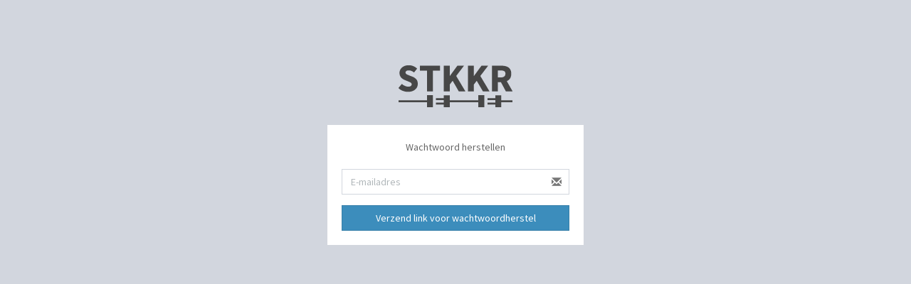

--- FILE ---
content_type: text/html; charset=UTF-8
request_url: https://app.stkkr.nl/password/reset
body_size: 1481
content:
<!DOCTYPE html>
<html>
<head>
    <meta charset="utf-8">
    <meta http-equiv="X-UA-Compatible" content="IE=edge">
    <title>STKKR -  Welkom </title>
    <meta content="width=device-width, initial-scale=1, maximum-scale=1, user-scalable=no" name="viewport">
    <link rel="stylesheet" type="text/css" href="/css/app.css?id=0540858369d361e0a5c452ebcdc24a39">

    <link rel="apple-touch-icon" sizes="180x180" href="/apple-touch-icon.png">
    <link rel="icon" type="image/png" sizes="32x32" href="/favicon-32x32.png">
    <link rel="icon" type="image/png" sizes="16x16" href="/favicon-16x16.png">
    <link rel="manifest" href="/manifest.json">
    <link rel="mask-icon" href="/safari-pinned-tab.svg" color="#5bbad5">
    <meta name="apple-mobile-web-app-title" content="STKKR">
    <meta name="application-name" content="STKKR">
    <meta name="theme-color" content="#ffffff">

    <link rel="stylesheet" href="https://app.stkkr.nl/vendor/adminlte/css/auth.css">

    <!-- CSRF Token -->
    <meta name="csrf-token" content="Sfhv55DcwtJKEv3Xszn2I67b2GSIbly9tztETIAr">
</head>
<body class="hold-transition login-page">

<div class="login-box">
    <div class="login-logo">
        <a href="/"><img src="https://app.stkkr.nl/stkkr-logo-grey.png" height="59" width="160" alt="STKKR"></a>
    </div>
    <div class="login-box-body">

        
        <p class="login-box-msg">Wachtwoord herstellen</p>
                <form action="https://app.stkkr.nl/password/email" method="post">
            <input type="hidden" name="_token" value="Sfhv55DcwtJKEv3Xszn2I67b2GSIbly9tztETIAr" autocomplete="off">

            <div class="form-group has-feedback ">
                <input type="email" name="email" class="form-control" value="" placeholder="E-mailadres">
                <span class="glyphicon glyphicon-envelope form-control-feedback"></span>
                            </div>
            <button type="submit" class="btn btn-primary btn-block btn-flat">
                Verzend link voor wachtwoordherstel
            </button>
        </form>
    </div>
</div>

<!-- Logout Modal-->
<div class="modal fade" id="logoutModal" tabindex="-1" role="dialog" aria-labelledby="logoutModalLabel" aria-hidden="true">
    <div class="modal-dialog" role="document">
        <div class="modal-content">
            <div class="modal-header">
                <button class="close" type="button" data-dismiss="modal" aria-label="Close">
                    <span aria-hidden="true">×</span>
                </button>
                <h4 class="modal-title" id="logoutModalLabel">Klaar om te gaan?</h4>
            </div>
            <div class="modal-body">Klik op uitloggen om je sessie te beëindigen.</div>
            <div class="modal-footer">
                <button class="btn btn-default" type="button" data-dismiss="modal">Annuleer</button>
                <a class="btn btn-primary" href="https://app.stkkr.nl/logout" onclick="event.preventDefault(); document.getElementById('logout-form').submit();" dusk="logout-button">
                    Uitloggen
                </a>
                <form id="logout-form" action="https://app.stkkr.nl/logout" method="POST" style="display: none;">
                    <input type="hidden" name="_token" value="Sfhv55DcwtJKEv3Xszn2I67b2GSIbly9tztETIAr" autocomplete="off">
                </form>
            </div>
        </div>
    </div>
</div>
    <script>
      (function(i,s,o,g,r,a,m){i['GoogleAnalyticsObject']=r;i[r]=i[r]||function(){
      (i[r].q=i[r].q||[]).push(arguments)},i[r].l=1*new Date();a=s.createElement(o),
      m=s.getElementsByTagName(o)[0];a.async=1;a.src=g;m.parentNode.insertBefore(a,m)
      })(window,document,'script','https://www.google-analytics.com/analytics.js','ga');

      ga('create', 'UA-96005200-1', 'auto');
      ga('send', 'pageview');
    </script>

<script type="text/javascript" src="/js/app.js?id=3e3e8e219acf9337e137d99842bfeb08"></script>


</body>
</html>


--- FILE ---
content_type: text/plain
request_url: https://www.google-analytics.com/j/collect?v=1&_v=j102&a=433584924&t=pageview&_s=1&dl=https%3A%2F%2Fapp.stkkr.nl%2Fpassword%2Freset&ul=en-us%40posix&dt=STKKR%20-%20Welkom&sr=1280x720&vp=1280x720&_u=IEBAAEABAAAAACAAI~&jid=1372791821&gjid=733151175&cid=1433358711.1769703179&tid=UA-96005200-1&_gid=1116969403.1769703179&_r=1&_slc=1&z=839927859
body_size: -449
content:
2,cG-QY52VXGJRS